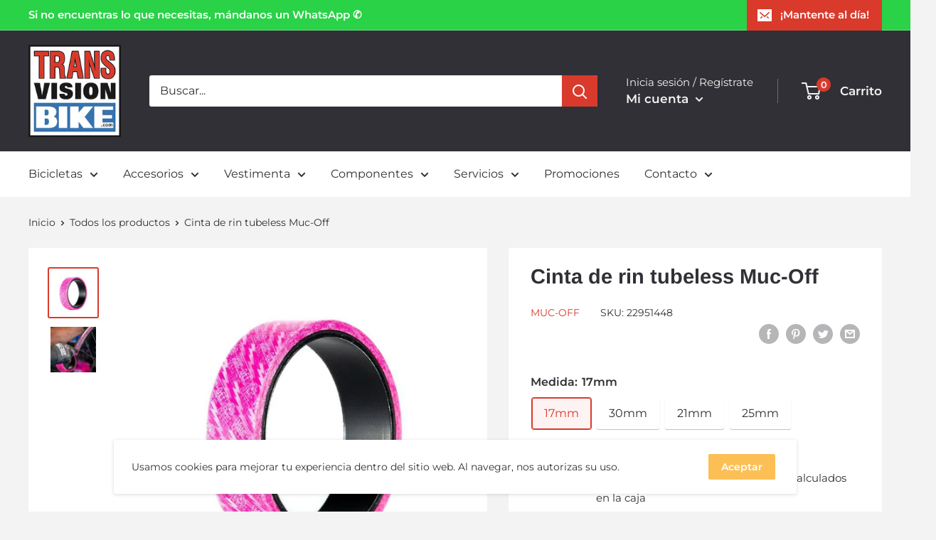

--- FILE ---
content_type: text/javascript
request_url: https://www.transvisionbike.com/cdn/shop/t/4/assets/custom.js?v=90373254691674712701571261122
body_size: -795
content:
//# sourceMappingURL=/cdn/shop/t/4/assets/custom.js.map?v=90373254691674712701571261122
